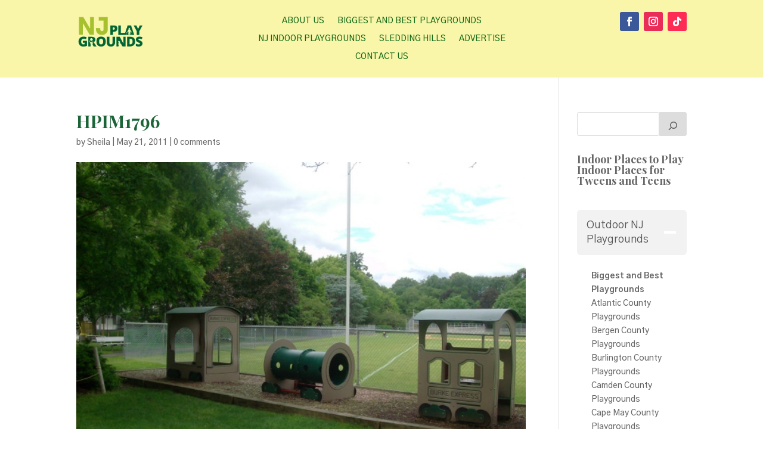

--- FILE ---
content_type: text/html; charset=utf-8
request_url: https://www.google.com/recaptcha/api2/aframe
body_size: 269
content:
<!DOCTYPE HTML><html><head><meta http-equiv="content-type" content="text/html; charset=UTF-8"></head><body><script nonce="_CDCQT_rzwMkkZG_zjbWBg">/** Anti-fraud and anti-abuse applications only. See google.com/recaptcha */ try{var clients={'sodar':'https://pagead2.googlesyndication.com/pagead/sodar?'};window.addEventListener("message",function(a){try{if(a.source===window.parent){var b=JSON.parse(a.data);var c=clients[b['id']];if(c){var d=document.createElement('img');d.src=c+b['params']+'&rc='+(localStorage.getItem("rc::a")?sessionStorage.getItem("rc::b"):"");window.document.body.appendChild(d);sessionStorage.setItem("rc::e",parseInt(sessionStorage.getItem("rc::e")||0)+1);localStorage.setItem("rc::h",'1768582278803');}}}catch(b){}});window.parent.postMessage("_grecaptcha_ready", "*");}catch(b){}</script></body></html>